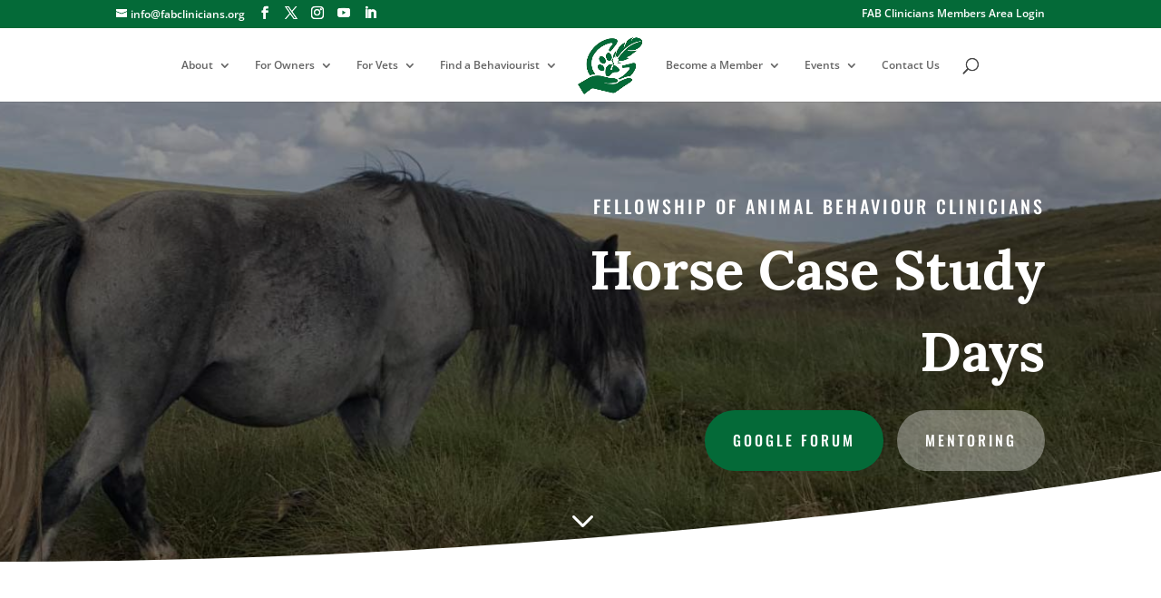

--- FILE ---
content_type: text/css
request_url: https://fabclinicians.org/wp-content/themes/FABClinicians/style.css?ver=4.22.2
body_size: 1150
content:
/*
Theme Name: FABClinicians Theme
Theme URI: https://fabclinicians.org
Description: FABClinicians Theme
Author: Adrian Brown
Author URI: https://apbcomputerservices.co.uk
Version: 6.9.3
Template: Divi
*/

#recordings {
    font-family: "Open Sans",Arial,sans-serif;
    color: #666;
    font-size: 14px;
    line-height: 1.2em;
}

#recordings h1 {
    font-family: 'Oswald',Helvetica,Arial,Lucida,sans-serif;
    font-variant: small-caps;
    font-size: 50px;
    text-align: center;
    color: #046A38 !important;
}

#recordings h2 {
    font-family: 'Oswald',Helvetica,Arial,Lucida,sans-serif;
    font-variant: small-caps;
    font-size: 20px;
    text-align: center;
}

#recordings #downloads {
    padding-top: 40px;
    text-align: left;
}

#recordings #downloads h1 {
    font-family: 'Oswald',Helvetica,Arial,Lucida,sans-serif;
    font-variant: small-caps;
    font-size: 20px;
    text-align: left;
}
    
#new_application .fabc_row
{
    padding-bottom: 0px;
}

#new_application label {
    min-width: 175px;
    display:inline-block;
}

/* The sticky class is added to the header with JS when it reaches its scroll position */
.sticky {
    position: fixed;
    top: 0;
    width: 100%
}

#webinars {
    font-family: "Open Sans",Arial,sans-serif;
    color: #666;
    font-size: 14px;
    line-height: 1.2em;
}

#webinars h1 {
    font-family: 'Oswald',Helvetica,Arial,Lucida,sans-serif;
    text-transform: uppercase;
    font-size: 30px;
}

#webinars h2 {
    font-family: 'Oswald',Helvetica,Arial,Lucida,sans-serif;
    text-transform: uppercase;
    font-size: 22px;
}

    #webinars h3 {
        font-family: 'Oswald',Helvetica,Arial,Lucida,sans-serif;
        font-variant: small-caps;
        font-size: 20px;
    }

    #webinars h4 {
        font-family: 'Oswald',Helvetica,Arial,Lucida,sans-serif;
        font-variant: small-caps;
        font-size: 18px;
    }

    #webinars input {
        border-radius: 5px 5px 5px 5px;
        padding: 5px;
        width: 100%;
    }

#webinars .fabc_floating_label {
    float: left;
    width: 200px;
    text-align: right;
    font-family: 'Oswald',Helvetica,Arial,Lucida,sans-serif;
    font-variant: small-caps;
    font-size: 18px;
}

#webinars .fabc_full_width {
    display: block;
    overflow: hidden;
    padding: 0 4px 10px 10px;
}

#webinars .apply_coupon {
    float: right;
    width: 25%;
}

#webinars .fabc_checkbox_label {
    font-family: 'Oswald',Helvetica,Arial,Lucida,sans-serif;
    font-variant: small-caps;
    font-size: 18px;
    display: block;
    text-align: center;
}

#webinars .fabc_checkbox_label input {
    display:inline;
    width: auto;
}

    #webinars input[type=submit] {
        border: 1px solid black;
        background-color: rgb(4, 106, 5);
        color: white;
        border-radius: 20px;
        padding: 2px;
        font-family: 'Oswald',Helvetica,Arial,Lucida,sans-serif;
        font-variant: small-caps;
        font-size: 18px;
        transition: all .25s ease-in-out;
        -moz-transition: all .25s ease-in-out;
        -webkit-transition: all .25s ease-in-out;
    }

    #webinars input[type=submit]:hover {
        background-color:#cc8d66;
    }


    #webinars .fabc_image {
        margin: 50px 30px 30px 10px;
        border-radius: 8px 8px 8px 8px;
    }

    #webinars .fabc_book_button {
        border: 1px solid black;
        background-color: rgb(4, 106, 5);
        color: white;
        border-radius: 20px;
        padding-left: 30px;
        padding-right: 30px;
        padding-top: 5px;
        padding-bottom: 5px;
        font-family: 'Oswald',Helvetica,Arial,Lucida,sans-serif;
        font-variant: small-caps;
        font-size: 18px;
        text-align: center;
        align-content: center;
        transition: all .25s ease-in-out;
        -moz-transition: all .25s ease-in-out;
        -webkit-transition: all .25s ease-in-out;
    }
        #webinars .fabc_book_button:hover {
            background-color: #cc8d66;
        }
    #webinars .fabc_book_button:after {
        content: "";
        opacity: 0;
        padding-left: 0px;
        transition: all .25s ease-in-out;
        -moz-transition: all .25s ease-in-out;
        -webkit-transition: all .25s ease-in-out;
    }

    #webinars .fabc_book_button:hover:after {
        font-family: 'ETmodules';
        content: "\41";
        opacity: 1;
        padding-left: 10px;
        transition: all .25s ease-in-out;
        -moz-transition: all .25s ease-in-out;
        -webkit-transition: all .25s ease-in-out;
    }

    #webinars .fabc_placeholder_invalid {
        color: red;
    }
    
    #webinars .fabc_placeholder_accepted {
    }

    /*  ROW SETUP  */
.fabc_row {
    clear: both;
    padding-top: 0px;
    padding-left: 0px;
    padding-right: 0px;
    margin: 0px;
    padding-bottom: 40px;
}

/*  COLUMN SETUP  */
.fabc_col 
{
    display: block;
    float: left;
    margin: 1% 0 1% 1.6%;
}

.fabc_col:first-child
{
    margin-left: 0;
}

/*  GROUPING  */
.fabc_group:before,
.fabc_group:after 
{
    content: "";
    display: table;
    clear: both;
}

.fabc_group 
{
    zoom: 1; /* For IE 6/7 */
}

/*  GRID OF FOUR  */
.fabc_4_of_4 
{
    width: 100%;
}

.fabc_3_of_4 
{
    width: 74.6%;
}

.fabc_2_of_4 
{
    width: 49.2%;
}

.fabc_1_of_4 
{
    width: 23.8%;
}

.fabc_12_of_12 {
    width: 100%;
}

.fabc_11_of_12 {
    width: 91.53%;
}

.fabc_10_of_12 {
    width: 83.06%;
}

.fabc_9_of_12 {
    width: 74.6%;
}

.fabc_8_of_12 {
    width: 66.13%;
}

.fabc_7_of_12 {
    width: 57.66%;
}

.fabc_6_of_12 {
    width: 49.2%;
}

.fabc_5_of_12 {
    width: 40.73%;
}

.fabc_4_of_12 {
    width: 32.26%;
}

.fabc_3_of_12 {
    width: 23.8%;
}

.fabc_2_of_12 {
    width: 15.33%;
}

.fabc_1_of_12 {
    width: 6.866%;
}

/*  GO FULL WIDTH BELOW 480 PIXELS */
@media only screen and (max-width: 960px)
{
    .fabc_col
    {
        margin: 1% 0 1% 0%;
    }

    .fabc_1_of_4, .fabc_2_of_4, .fabc_3_of_4, .fabc_4_of_4
    {
        width: 100%;
    }

    .fabc_1_of_12, .fabc_2_of_12, .fabc_3_of_12, .fabc_4_of_12, .fabc_5_of_12, .fabc_6_of_12, .fabc_7_of_12, .fabc_8_of_12, .fabc_9_of_12, .fabc_10_of_12, .fabc_11_of_12, .fabc_12_of_12 {
        width: 100%;
    }
}